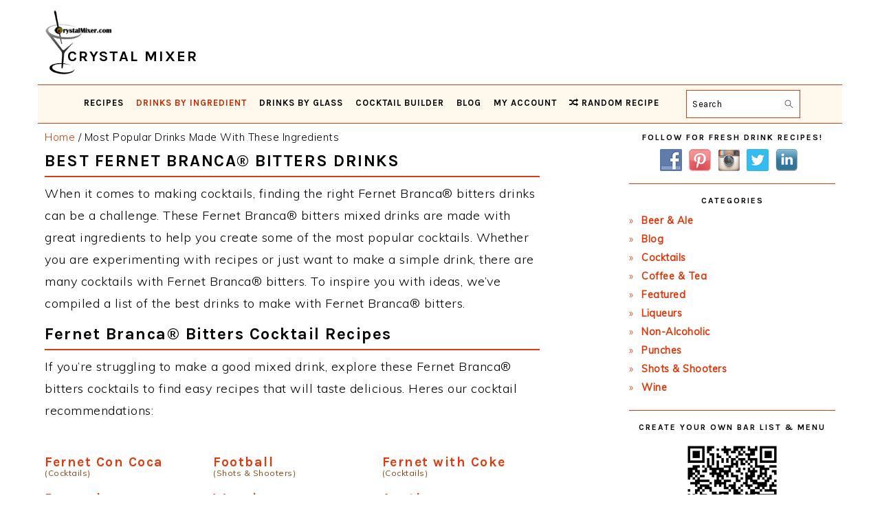

--- FILE ---
content_type: application/javascript
request_url: https://www.crystalmixer.com/wp-content/plugins/instant-search-suggest/assets/js/jquery.suggest.js?ver=1598506067
body_size: 1480
content:
(function(a) {
    a.suggest = function(b, c) {
        var d = this;
        d.input = b;
        d.options = c;
        d.$input = a(b).attr("autocomplete", "off");
        d.$results = a(document.createElement("ul"));
        d.currentItem = -1;
        d.items = false;
        d.timeout = false;
        d.prevLength = 0;
        d.cache = [];
        d.cacheSize = 0;
        d.$results.addClass(d.options.resultsClass).appendTo("body");
        d.resetPosition();
        a(window).load(function() {
            d.resetPosition()
        }).resize(function() {
            d.resetPosition()
        });
        d.$input.blur(function() {
            setTimeout(function() {
                d.hideResults()
            }, 200)
        });
        try {
            d.$results.bgiframe()
        } catch (e) {}
        d.$input.keydown(function(a) {
            d.processKey(a)
        })
    };
    a.extend(a.suggest.prototype, {
        addMatchClass: function(a, b) {
            return a.replace(new RegExp(b, "ig"), '<span class="' + this.options.matchClass + '">$&</span>')
        },
        resetPosition: function() {
            var a = this.$input.offset();
            this.$results.css({
                top: a.top + this.input.offsetHeight + "px",
                left: a.left + "px"
            })
        },
        processKey: function(a) {
            this.resetPosition();
            if (/27$|38$|40$/.test(a.keyCode) && this.$results.is(":visible") || /^13$|^9$/.test(a.keyCode) && this.currentItem >= 0) {
                if (a.preventDefault) a.preventDefault();
                if (a.stopPropagation) a.stopPropagation();
                a.cancelBubble = true;
                a.returnValue = false;
                switch (a.keyCode) {
                    case 38:
                        this.selectItem(this.currentItem - 1);
                        break;
                    case 40:
                        this.selectItem(this.currentItem + 1);
                        break;
                    case 9:
                    case 13:
                        this.selectCurrentItem();
                        break;
                    case 27:
                        this.hideResults();
                        break
                }
            } else if (this.$input.val().length != this.prevLength) {
                var b = this;
                if (b.timeout) clearTimeout(b.timeout);
                b.timeout = setTimeout(function() {
                    b.suggest()
                }, b.options.delay);
                b.prevLength = b.$input.val().length
            }
        },
        suggest: function() {
            var b = a.trim(this.$input.val());
            if (b.length >= this.options.minchars) {
                cached = this.checkCache(b);
                if (cached) {
                    this.items = cached["items"];
                    this.displayItems(b)
                } else {
                    var c = this;
                    a.get(c.options.source, {
                        q: b
                    }, function(a) {
                        c.hideResults();
                        c.items = c.options.createItems ? c.options.createItems.call(this, a) : a.split(c.options.delimiter);
                        c.displayItems(b);
                        c.addToCache(b, a.length)
                    })
                }
            } else {
                this.hideResults()
            }
        },
        checkCache: function(a) {
            for (var b = 0; b < this.cache.length; b++)
                if (this.cache[b]["q"] == a) {
                    this.cache.unshift(this.cache.splice(b, 1)[0]);
                    return this.cache[0]
                }
            return false
        },
        addToCache: function(a, b) {
            while (this.cache.length && this.cacheSize + b > this.options.maxCacheSize) {
                var c = this.cache.pop();
                this.cacheSize -= c["size"]
            }
            this.cache.push({
                q: a,
                size: b,
                items: this.items
            });
            this.cacheSize += b
        },
        displayItems: function(a) {
            var b = this;
            if (!b.items) return;
            var c = "";
            for (var d = 0; d < b.items.length; d++) {
                var e = b.options.formatItem ? b.options.formatItem.call(b, b.items[d], a) : b.formatItem(b.items[d], a);
                if (!e) b.items.splice(d, 1);
                else c += e
            }
            if (!b.items.length) {
                b.hideResults();
                return
            }
            b.$results.html(c).show().children().mouseover(function() {
                var a = b.$results.children();
                for (var c = 0; c < a.length; c++)
                    if (a[c] == this) break;
                b.selectItem(c)
            }).click(function(a) {
                b.selectCurrentItem();
                return false
            })
        },
        formatItem: function(b, c) {
            b = a.trim(b);
            if (b) return "<li>" + this.addMatchClass(b, c) + "</li>";
            return false
        },
        hideResults: function() {
            this.$results.hide();
            this.currentItem = -1
        },
        selectItem: function(a) {
            if (a < 0) a = this.items.length - 1;
            if (a >= this.items.length) a = 0;
            this.currentItem = a;
            this.$results.children().removeClass(this.options.selectClass).eq(a).addClass(this.options.selectClass)
        },
        selectCurrentItem: function() {
            if (this.currentItem >= 0) {
                var a = this.currentItem;
                this.$input.val(this.options.selectItemText ? this.options.selectItemText.call(this, this.items[a]) : this.$results.children().eq(a).text());
                this.hideResults();
                if (this.options.onSelect) this.options.onSelect.call(this.$input[0], this.items[a])
            }
        }
    });
    a.fn.suggest = function(b, c) {
        if (!b) return;
        c = a.extend({
            delay: 100,
            resultsClass: "ac_results",
            selectClass: "ac_over",
            matchClass: "ac_match",
            minchars: 2,
            delimiter: "\n",
            createItems: false,
            formatItem: false,
            selectItemText: false,
            onSelect: false,
            maxCacheSize: 65536
        }, c);
        c.source = b;
        this.each(function() {
            new a.suggest(this, c)
        });
        return this
    }
})(jQuery)